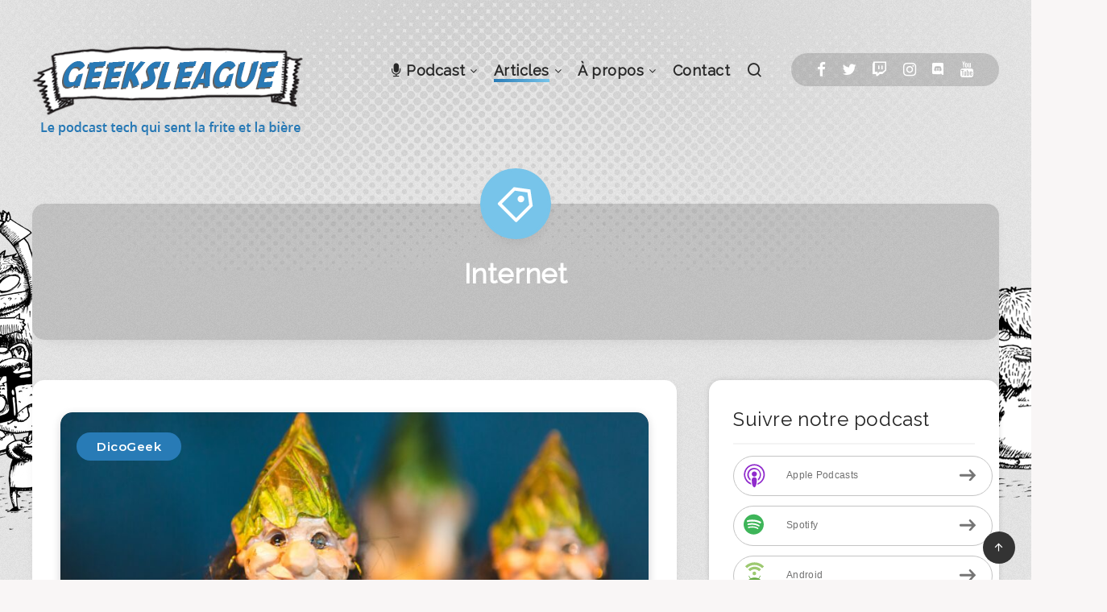

--- FILE ---
content_type: text/css
request_url: https://www.geeksleague.be/wp-content/themes/breek-child/style.css?ver=6.8.3
body_size: 590
content:
/*
Theme Name:   Breek Child
Theme URI:    http://estudiopatagon.com/themes/wordpress/breek
Author: EstudioPatagon
Author URI: https://1.envato.market/ep-portfolio-themes
Description:  Child theme, based on Breek
Template: breek

*/

/* Add your custom code just below */#wrapper{ background: url('assets/images/bg_header.png') no-repeat  ;}#header div.border {      display: none;}#header .share-buttons a:first-child:hover {color:#3b5998;}#header .share-buttons a:nth-child(2):hover {color:#00acee;}#header .share-buttons a:nth-child(3):hover {color:#6441a5;}#header .share-buttons a:nth-child(4):hover {color:#F56040;}#header .share-buttons a:nth-child(5):hover {color:#c4302b;}img.avatar.avatar-150.photo.loaded {    float: left;    margin-right: 20px;}#footer .widgets .title.bordered:after {     background: rgba(0,0,0,0.1)!important;} .page-number {    color: #282828!important;}#footer .info time {color:#282828!important;}.authors-list-item-thumbnail {    margin-bottom: 0px!important;   }.authors-list-cols-dir-horizontal .authors-list-col {      float: none!important;    clear: both;    min-height: 180px;}.content {    margin-top: 40px!important;}body:not(.page-id-1432) .grecaptcha-badge {	display: none;} .discordgl { background-image : url('assets/images/logodiscord.png'); height:16px; background-position: 0 0; display:inline-block;background-repeat:no-repeat; width:16px;} .discordgl:hover {background-position: 0 -17px;}
  @media only screen and (min-width: 1024px) {#bgleft {    background: url('assets/images/bgglleft.png');    width: 140px;    height: 398px;    margin: 260px 0 0 -740px;    position: absolute;    left: 50%;}#bgright {    background: url('assets/images/bgglright.png');    width: 134px;    height: 268px;    margin: 350px 0 0 600px;    position: absolute;    left: 50%;}}

--- FILE ---
content_type: text/css
request_url: https://www.geeksleague.be/wp-content/themes/breek/assets/dist/remixicons.min.css?ver=4.2.0
body_size: 7984
content:
/*! Remix Icon v1.2.0 * https://remixicon.com */@font-face{font-family:"remixicon";font-display:swap;src:url("../fonts/remixicon.woff2") format("woff2"),url("../fonts/remixicon.woff") format("woff"),url("../fonts/remixicon.ttf") format("truetype")}[class*=" remixicon-"],[class^=remixicon-]{font-family:'remixicon'!important;font-size:inherit;font-style:normal;-webkit-font-smoothing:antialiased;-moz-osx-font-smoothing:grayscale}.remixicon-4k-fill:before{content:"\ea01"}.remixicon-4k-line:before{content:"\ea02"}.remixicon-account-box-fill:before{content:"\ea03"}.remixicon-account-box-line:before{content:"\ea04"}.remixicon-account-circle-fill:before{content:"\ea05"}.remixicon-account-circle-line:before{content:"\ea06"}.remixicon-account-pin-box-fill:before{content:"\ea07"}.remixicon-account-pin-box-line:before{content:"\ea08"}.remixicon-account-pin-circle-fill:before{content:"\ea09"}.remixicon-account-pin-circle-line:before{content:"\ea0a"}.remixicon-add-box-fill:before{content:"\ea0b"}.remixicon-add-box-line:before{content:"\ea0c"}.remixicon-add-circle-fill:before{content:"\ea0d"}.remixicon-add-circle-line:before{content:"\ea0e"}.remixicon-add-fill:before{content:"\ea0f"}.remixicon-add-line:before{content:"\ea10"}.remixicon-admin-fill:before{content:"\ea11"}.remixicon-admin-line:before{content:"\ea12"}.remixicon-airplay-fill:before{content:"\ea13"}.remixicon-airplay-line:before{content:"\ea14"}.remixicon-alarm-fill:before{content:"\ea15"}.remixicon-alarm-line:before{content:"\ea16"}.remixicon-alarm-warning-fill:before{content:"\ea17"}.remixicon-alarm-warning-line:before{content:"\ea18"}.remixicon-album-fill:before{content:"\ea19"}.remixicon-album-line:before{content:"\ea1a"}.remixicon-alert-fill:before{content:"\ea1b"}.remixicon-alert-line:before{content:"\ea1c"}.remixicon-align-bottom:before{content:"\ea1d"}.remixicon-align-center:before{content:"\ea1e"}.remixicon-align-justify:before{content:"\ea1f"}.remixicon-align-left:before{content:"\ea20"}.remixicon-align-right:before{content:"\ea21"}.remixicon-align-top:before{content:"\ea22"}.remixicon-align-vertically:before{content:"\ea23"}.remixicon-alipay-fill:before{content:"\ea24"}.remixicon-alipay-line:before{content:"\ea25"}.remixicon-amazon-fill:before{content:"\ea26"}.remixicon-amazon-line:before{content:"\ea27"}.remixicon-anchor-fill:before{content:"\ea28"}.remixicon-anchor-line:before{content:"\ea29"}.remixicon-android-fill:before{content:"\ea2a"}.remixicon-android-line:before{content:"\ea2b"}.remixicon-apple-fill:before{content:"\ea2c"}.remixicon-apple-line:before{content:"\ea2d"}.remixicon-apps-2-fill:before{content:"\ea2e"}.remixicon-apps-2-line:before{content:"\ea2f"}.remixicon-apps-fill:before{content:"\ea30"}.remixicon-apps-line:before{content:"\ea31"}.remixicon-archive-drawer-fill:before{content:"\ea32"}.remixicon-archive-drawer-line:before{content:"\ea33"}.remixicon-archive-fill:before{content:"\ea34"}.remixicon-archive-line:before{content:"\ea35"}.remixicon-arrow-down-circle-fill:before{content:"\ea36"}.remixicon-arrow-down-circle-line:before{content:"\ea37"}.remixicon-arrow-down-fill:before{content:"\ea38"}.remixicon-arrow-down-line:before{content:"\ea39"}.remixicon-arrow-down-s-fill:before{content:"\ea3a"}.remixicon-arrow-down-s-line:before{content:"\ea3b"}.remixicon-arrow-drop-down-fill:before{content:"\ea3c"}.remixicon-arrow-drop-down-line:before{content:"\ea3d"}.remixicon-arrow-drop-left-fill:before{content:"\ea3e"}.remixicon-arrow-drop-left-line:before{content:"\ea3f"}.remixicon-arrow-drop-right-fill:before{content:"\ea40"}.remixicon-arrow-drop-right-line:before{content:"\ea41"}.remixicon-arrow-drop-up-fill:before{content:"\ea42"}.remixicon-arrow-drop-up-line:before{content:"\ea43"}.remixicon-arrow-go-back-fill:before{content:"\ea44"}.remixicon-arrow-go-back-line:before{content:"\ea45"}.remixicon-arrow-go-forward-fill:before{content:"\ea46"}.remixicon-arrow-go-forward-line:before{content:"\ea47"}.remixicon-arrow-left-circle-fill:before{content:"\ea48"}.remixicon-arrow-left-circle-line:before{content:"\ea49"}.remixicon-arrow-left-down-fill:before{content:"\ea4a"}.remixicon-arrow-left-down-line:before{content:"\ea4b"}.remixicon-arrow-left-fill:before{content:"\ea4c"}.remixicon-arrow-left-line:before{content:"\ea4d"}.remixicon-arrow-left-s-fill:before{content:"\ea4e"}.remixicon-arrow-left-s-line:before{content:"\ea4f"}.remixicon-arrow-left-up-fill:before{content:"\ea50"}.remixicon-arrow-left-up-line:before{content:"\ea51"}.remixicon-arrow-right-circle-fill:before{content:"\ea52"}.remixicon-arrow-right-circle-line:before{content:"\ea53"}.remixicon-arrow-right-down-fill:before{content:"\ea54"}.remixicon-arrow-right-down-line:before{content:"\ea55"}.remixicon-arrow-right-fill:before{content:"\ea56"}.remixicon-arrow-right-line:before{content:"\ea57"}.remixicon-arrow-right-s-fill:before{content:"\ea58"}.remixicon-arrow-right-s-line:before{content:"\ea59"}.remixicon-arrow-right-up-fill:before{content:"\ea5a"}.remixicon-arrow-right-up-line:before{content:"\ea5b"}.remixicon-arrow-up-circle-fill:before{content:"\ea5c"}.remixicon-arrow-up-circle-line:before{content:"\ea5d"}.remixicon-arrow-up-fill:before{content:"\ea5e"}.remixicon-arrow-up-line:before{content:"\ea5f"}.remixicon-arrow-up-s-fill:before{content:"\ea60"}.remixicon-arrow-up-s-line:before{content:"\ea61"}.remixicon-artboard-2-fill:before{content:"\ea62"}.remixicon-artboard-2-line:before{content:"\ea63"}.remixicon-artboard-fill:before{content:"\ea64"}.remixicon-artboard-line:before{content:"\ea65"}.remixicon-article-fill:before{content:"\ea66"}.remixicon-article-line:before{content:"\ea67"}.remixicon-at-fill:before{content:"\ea68"}.remixicon-at-line:before{content:"\ea69"}.remixicon-attachment-fill:before{content:"\ea6a"}.remixicon-attachment-line:before{content:"\ea6b"}.remixicon-award-fill:before{content:"\ea6c"}.remixicon-award-line:before{content:"\ea6d"}.remixicon-baidu-fill:before{content:"\ea6e"}.remixicon-baidu-line:before{content:"\ea6f"}.remixicon-ball-pen-fill:before{content:"\ea70"}.remixicon-ball-pen-line:before{content:"\ea71"}.remixicon-bank-card-2-fill:before{content:"\ea72"}.remixicon-bank-card-2-line:before{content:"\ea73"}.remixicon-bank-card-fill:before{content:"\ea74"}.remixicon-bank-card-line:before{content:"\ea75"}.remixicon-bank-fill:before{content:"\ea76"}.remixicon-bank-line:before{content:"\ea77"}.remixicon-bar-chart-2-fill:before{content:"\ea78"}.remixicon-bar-chart-2-line:before{content:"\ea79"}.remixicon-bar-chart-box-fill:before{content:"\ea7a"}.remixicon-bar-chart-box-line:before{content:"\ea7b"}.remixicon-bar-chart-fill:before{content:"\ea7c"}.remixicon-bar-chart-line:before{content:"\ea7d"}.remixicon-barcode-box-fill:before{content:"\ea7e"}.remixicon-barcode-box-line:before{content:"\ea7f"}.remixicon-barcode-fill:before{content:"\ea80"}.remixicon-barcode-line:before{content:"\ea81"}.remixicon-barricade-fill:before{content:"\ea82"}.remixicon-barricade-line:before{content:"\ea83"}.remixicon-base-station-fill:before{content:"\ea84"}.remixicon-base-station-line:before{content:"\ea85"}.remixicon-battery-2-charge-fill:before{content:"\ea86"}.remixicon-battery-2-charge-line:before{content:"\ea87"}.remixicon-battery-2-fill:before{content:"\ea88"}.remixicon-battery-2-line:before{content:"\ea89"}.remixicon-battery-charge-fill:before{content:"\ea8a"}.remixicon-battery-charge-line:before{content:"\ea8b"}.remixicon-battery-fill:before{content:"\ea8c"}.remixicon-battery-line:before{content:"\ea8d"}.remixicon-battery-low-fill:before{content:"\ea8e"}.remixicon-battery-low-line:before{content:"\ea8f"}.remixicon-behance-fill:before{content:"\ea90"}.remixicon-behance-line:before{content:"\ea91"}.remixicon-bike-fill:before{content:"\ea92"}.remixicon-bike-line:before{content:"\ea93"}.remixicon-bill-fill:before{content:"\ea94"}.remixicon-bill-line:before{content:"\ea95"}.remixicon-bit-coin-fill:before{content:"\ea96"}.remixicon-bit-coin-line:before{content:"\ea97"}.remixicon-bluetooth-connect-fill:before{content:"\ea98"}.remixicon-bluetooth-connect-line:before{content:"\ea99"}.remixicon-bluetooth-fill:before{content:"\ea9a"}.remixicon-bluetooth-line:before{content:"\ea9b"}.remixicon-blur-off-fill:before{content:"\ea9c"}.remixicon-blur-off-line:before{content:"\ea9d"}.remixicon-bold:before{content:"\ea9e"}.remixicon-book-2-fill:before{content:"\ea9f"}.remixicon-book-2-line:before{content:"\eaa0"}.remixicon-book-3-fill:before{content:"\eaa1"}.remixicon-book-3-line:before{content:"\eaa2"}.remixicon-book-fill:before{content:"\eaa3"}.remixicon-book-line:before{content:"\eaa4"}.remixicon-book-mark-fill:before{content:"\eaa5"}.remixicon-book-mark-line:before{content:"\eaa6"}.remixicon-book-open-fill:before{content:"\eaa7"}.remixicon-book-open-line:before{content:"\eaa8"}.remixicon-book-read-fill:before{content:"\eaa9"}.remixicon-book-read-line:before{content:"\eaaa"}.remixicon-bookmark-2-fill:before{content:"\eaab"}.remixicon-bookmark-2-line:before{content:"\eaac"}.remixicon-bookmark-3-fill:before{content:"\eaad"}.remixicon-bookmark-3-line:before{content:"\eaae"}.remixicon-bookmark-fill:before{content:"\eaaf"}.remixicon-bookmark-line:before{content:"\eab0"}.remixicon-braces-fill:before{content:"\eab1"}.remixicon-braces-line:before{content:"\eab2"}.remixicon-brackets-fill:before{content:"\eab3"}.remixicon-brackets-line:before{content:"\eab4"}.remixicon-briefcase-2-fill:before{content:"\eab5"}.remixicon-briefcase-2-line:before{content:"\eab6"}.remixicon-briefcase-3-fill:before{content:"\eab7"}.remixicon-briefcase-3-line:before{content:"\eab8"}.remixicon-briefcase-4-fill:before{content:"\eab9"}.remixicon-briefcase-4-line:before{content:"\eaba"}.remixicon-briefcase-5-fill:before{content:"\eabb"}.remixicon-briefcase-5-line:before{content:"\eabc"}.remixicon-briefcase-fill:before{content:"\eabd"}.remixicon-briefcase-line:before{content:"\eabe"}.remixicon-broadcast-fill:before{content:"\eabf"}.remixicon-broadcast-line:before{content:"\eac0"}.remixicon-brush-2-fill:before{content:"\eac1"}.remixicon-brush-2-line:before{content:"\eac2"}.remixicon-brush-3-fill:before{content:"\eac3"}.remixicon-brush-3-line:before{content:"\eac4"}.remixicon-brush-4-fill:before{content:"\eac5"}.remixicon-brush-4-line:before{content:"\eac6"}.remixicon-brush-fill:before{content:"\eac7"}.remixicon-brush-line:before{content:"\eac8"}.remixicon-bug-2-fill:before{content:"\eac9"}.remixicon-bug-2-line:before{content:"\eaca"}.remixicon-bug-fill:before{content:"\eacb"}.remixicon-bug-line:before{content:"\eacc"}.remixicon-building-2-fill:before{content:"\eacd"}.remixicon-building-2-line:before{content:"\eace"}.remixicon-building-3-fill:before{content:"\eacf"}.remixicon-building-3-line:before{content:"\ead0"}.remixicon-building-4-fill:before{content:"\ead1"}.remixicon-building-4-line:before{content:"\ead2"}.remixicon-building-fill:before{content:"\ead3"}.remixicon-building-line:before{content:"\ead4"}.remixicon-bus-2-fill:before{content:"\ead5"}.remixicon-bus-2-line:before{content:"\ead6"}.remixicon-bus-fill:before{content:"\ead7"}.remixicon-bus-line:before{content:"\ead8"}.remixicon-calculator-fill:before{content:"\ead9"}.remixicon-calculator-line:before{content:"\eada"}.remixicon-calendar-2-fill:before{content:"\eadb"}.remixicon-calendar-2-line:before{content:"\eadc"}.remixicon-calendar-event-fill:before{content:"\eadd"}.remixicon-calendar-event-line:before{content:"\eade"}.remixicon-calendar-fill:before{content:"\eadf"}.remixicon-calendar-line:before{content:"\eae0"}.remixicon-calendar-todo-fill:before{content:"\eae1"}.remixicon-calendar-todo-line:before{content:"\eae2"}.remixicon-camera-2-fill:before{content:"\eae3"}.remixicon-camera-2-line:before{content:"\eae4"}.remixicon-camera-3-fill:before{content:"\eae5"}.remixicon-camera-3-line:before{content:"\eae6"}.remixicon-camera-fill:before{content:"\eae7"}.remixicon-camera-lens-fill:before{content:"\eae8"}.remixicon-camera-lens-line:before{content:"\eae9"}.remixicon-camera-line:before{content:"\eaea"}.remixicon-camera-off-fill:before{content:"\eaeb"}.remixicon-camera-off-line:before{content:"\eaec"}.remixicon-camera-switch-fill:before{content:"\eaed"}.remixicon-camera-switch-line:before{content:"\eaee"}.remixicon-car-fill:before{content:"\eaef"}.remixicon-car-line:before{content:"\eaf0"}.remixicon-car-washing-fill:before{content:"\eaf1"}.remixicon-car-washing-line:before{content:"\eaf2"}.remixicon-cast-fill:before{content:"\eaf3"}.remixicon-cast-line:before{content:"\eaf4"}.remixicon-cellphone-fill:before{content:"\eaf5"}.remixicon-cellphone-line:before{content:"\eaf6"}.remixicon-charging-pile-2-fill:before{content:"\eaf7"}.remixicon-charging-pile-2-line:before{content:"\eaf8"}.remixicon-charging-pile-fill:before{content:"\eaf9"}.remixicon-charging-pile-line:before{content:"\eafa"}.remixicon-chat-1-fill:before{content:"\eafb"}.remixicon-chat-1-line:before{content:"\eafc"}.remixicon-chat-2-fill:before{content:"\eafd"}.remixicon-chat-2-line:before{content:"\eafe"}.remixicon-chat-3-fill:before{content:"\eaff"}.remixicon-chat-3-line:before{content:"\eb00"}.remixicon-chat-4-fill:before{content:"\eb01"}.remixicon-chat-4-line:before{content:"\eb02"}.remixicon-chat-check-fill:before{content:"\eb03"}.remixicon-chat-check-line:before{content:"\eb04"}.remixicon-chat-delete-fill:before{content:"\eb05"}.remixicon-chat-delete-line:before{content:"\eb06"}.remixicon-chat-download-fill:before{content:"\eb07"}.remixicon-chat-download-line:before{content:"\eb08"}.remixicon-chat-forward-fill:before{content:"\eb09"}.remixicon-chat-forward-line:before{content:"\eb0a"}.remixicon-chat-new-fill:before{content:"\eb0b"}.remixicon-chat-new-line:before{content:"\eb0c"}.remixicon-chat-settings-fill:before{content:"\eb0d"}.remixicon-chat-settings-line:before{content:"\eb0e"}.remixicon-chat-smile-2-fill:before{content:"\eb0f"}.remixicon-chat-smile-2-line:before{content:"\eb10"}.remixicon-chat-smile-3-fill:before{content:"\eb11"}.remixicon-chat-smile-3-line:before{content:"\eb12"}.remixicon-chat-smile-fill:before{content:"\eb13"}.remixicon-chat-smile-line:before{content:"\eb14"}.remixicon-chat-upload-fill:before{content:"\eb15"}.remixicon-chat-upload-line:before{content:"\eb16"}.remixicon-check-double-fill:before{content:"\eb17"}.remixicon-check-double-line:before{content:"\eb18"}.remixicon-check-fill:before{content:"\eb19"}.remixicon-check-line:before{content:"\eb1a"}.remixicon-checkbox-blank-circle-fill:before{content:"\eb1b"}.remixicon-checkbox-blank-circle-line:before{content:"\eb1c"}.remixicon-checkbox-blank-fill:before{content:"\eb1d"}.remixicon-checkbox-blank-line:before{content:"\eb1e"}.remixicon-checkbox-circle-fill:before{content:"\eb1f"}.remixicon-checkbox-circle-line:before{content:"\eb20"}.remixicon-checkbox-fill:before{content:"\eb21"}.remixicon-checkbox-indeterminate-fill:before{content:"\eb22"}.remixicon-checkbox-indeterminate-line:before{content:"\eb23"}.remixicon-checkbox-line:before{content:"\eb24"}.remixicon-china-railway-fill:before{content:"\eb25"}.remixicon-china-railway-line:before{content:"\eb26"}.remixicon-chrome-fill:before{content:"\eb27"}.remixicon-chrome-line:before{content:"\eb28"}.remixicon-clapperboard-fill:before{content:"\eb29"}.remixicon-clapperboard-line:before{content:"\eb2a"}.remixicon-clipboard-fill:before{content:"\eb2b"}.remixicon-clipboard-line:before{content:"\eb2c"}.remixicon-close-circle-fill:before{content:"\eb2d"}.remixicon-close-circle-line:before{content:"\eb2e"}.remixicon-close-fill:before{content:"\eb2f"}.remixicon-close-line:before{content:"\eb30"}.remixicon-cloud-fill:before{content:"\eb31"}.remixicon-cloud-line:before{content:"\eb32"}.remixicon-code-box-fill:before{content:"\eb33"}.remixicon-code-box-line:before{content:"\eb34"}.remixicon-code-fill:before{content:"\eb35"}.remixicon-code-line:before{content:"\eb36"}.remixicon-code-s-fill:before{content:"\eb37"}.remixicon-code-s-line:before{content:"\eb38"}.remixicon-code-s-slash-fill:before{content:"\eb39"}.remixicon-code-s-slash-line:before{content:"\eb3a"}.remixicon-code-view:before{content:"\eb3b"}.remixicon-codepen-fill:before{content:"\eb3c"}.remixicon-codepen-line:before{content:"\eb3d"}.remixicon-command-fill:before{content:"\eb3e"}.remixicon-command-line:before{content:"\eb3f"}.remixicon-community-fill:before{content:"\eb40"}.remixicon-community-line:before{content:"\eb41"}.remixicon-compass-2-fill:before{content:"\eb42"}.remixicon-compass-2-line:before{content:"\eb43"}.remixicon-compass-3-fill:before{content:"\eb44"}.remixicon-compass-3-line:before{content:"\eb45"}.remixicon-compass-4-fill:before{content:"\eb46"}.remixicon-compass-4-line:before{content:"\eb47"}.remixicon-compass-discover-fill:before{content:"\eb48"}.remixicon-compass-discover-line:before{content:"\eb49"}.remixicon-compass-fill:before{content:"\eb4a"}.remixicon-compass-line:before{content:"\eb4b"}.remixicon-compasses-2-fill:before{content:"\eb4c"}.remixicon-compasses-2-line:before{content:"\eb4d"}.remixicon-compasses-fill:before{content:"\eb4e"}.remixicon-compasses-line:before{content:"\eb4f"}.remixicon-computer-fill:before{content:"\eb50"}.remixicon-computer-line:before{content:"\eb51"}.remixicon-contacts-book-2-fill:before{content:"\eb52"}.remixicon-contacts-book-2-line:before{content:"\eb53"}.remixicon-contacts-book-fill:before{content:"\eb54"}.remixicon-contacts-book-line:before{content:"\eb55"}.remixicon-contacts-fill:before{content:"\eb56"}.remixicon-contacts-line:before{content:"\eb57"}.remixicon-contrast-2-fill:before{content:"\eb58"}.remixicon-contrast-2-line:before{content:"\eb59"}.remixicon-contrast-drop-2-fill:before{content:"\eb5a"}.remixicon-contrast-drop-2-line:before{content:"\eb5b"}.remixicon-contrast-drop-fill:before{content:"\eb5c"}.remixicon-contrast-drop-line:before{content:"\eb5d"}.remixicon-contrast-fill:before{content:"\eb5e"}.remixicon-contrast-line:before{content:"\eb5f"}.remixicon-copper-coin-fill:before{content:"\eb60"}.remixicon-copper-coin-line:before{content:"\eb61"}.remixicon-copper-diamond-fill:before{content:"\eb62"}.remixicon-copper-diamond-line:before{content:"\eb63"}.remixicon-coupon-2-fill:before{content:"\eb64"}.remixicon-coupon-2-line:before{content:"\eb65"}.remixicon-coupon-3-fill:before{content:"\eb66"}.remixicon-coupon-3-line:before{content:"\eb67"}.remixicon-coupon-4-fill:before{content:"\eb68"}.remixicon-coupon-4-line:before{content:"\eb69"}.remixicon-coupon-5-fill:before{content:"\eb6a"}.remixicon-coupon-5-line:before{content:"\eb6b"}.remixicon-coupon-fill:before{content:"\eb6c"}.remixicon-coupon-line:before{content:"\eb6d"}.remixicon-cpu-fill:before{content:"\eb6e"}.remixicon-cpu-line:before{content:"\eb6f"}.remixicon-crop-2-fill:before{content:"\eb70"}.remixicon-crop-2-line:before{content:"\eb71"}.remixicon-crop-fill:before{content:"\eb72"}.remixicon-crop-line:before{content:"\eb73"}.remixicon-cup-fill:before{content:"\eb74"}.remixicon-cup-line:before{content:"\eb75"}.remixicon-currency-fill:before{content:"\eb76"}.remixicon-currency-line:before{content:"\eb77"}.remixicon-cursor-fill:before{content:"\eb78"}.remixicon-cursor-line:before{content:"\eb79"}.remixicon-customer-service-2-fill:before{content:"\eb7a"}.remixicon-customer-service-2-line:before{content:"\eb7b"}.remixicon-customer-service-fill:before{content:"\eb7c"}.remixicon-customer-service-line:before{content:"\eb7d"}.remixicon-dashboard-fill:before{content:"\eb7e"}.remixicon-dashboard-line:before{content:"\eb7f"}.remixicon-database-fill:before{content:"\eb80"}.remixicon-database-line:before{content:"\eb81"}.remixicon-delete-back-2-fill:before{content:"\eb82"}.remixicon-delete-back-2-line:before{content:"\eb83"}.remixicon-delete-back-fill:before{content:"\eb84"}.remixicon-delete-back-line:before{content:"\eb85"}.remixicon-delete-bin-2-fill:before{content:"\eb86"}.remixicon-delete-bin-2-line:before{content:"\eb87"}.remixicon-delete-bin-3-fill:before{content:"\eb88"}.remixicon-delete-bin-3-line:before{content:"\eb89"}.remixicon-delete-bin-4-fill:before{content:"\eb8a"}.remixicon-delete-bin-4-line:before{content:"\eb8b"}.remixicon-delete-bin-5-fill:before{content:"\eb8c"}.remixicon-delete-bin-5-line:before{content:"\eb8d"}.remixicon-delete-bin-6-fill:before{content:"\eb8e"}.remixicon-delete-bin-6-line:before{content:"\eb8f"}.remixicon-delete-bin-7-fill:before{content:"\eb90"}.remixicon-delete-bin-7-line:before{content:"\eb91"}.remixicon-delete-bin-fill:before{content:"\eb92"}.remixicon-delete-bin-line:before{content:"\eb93"}.remixicon-device-fill:before{content:"\eb94"}.remixicon-device-line:before{content:"\eb95"}.remixicon-dingding-fill:before{content:"\eb96"}.remixicon-dingding-line:before{content:"\eb97"}.remixicon-direction-fill:before{content:"\eb98"}.remixicon-direction-line:before{content:"\eb99"}.remixicon-disc-fill:before{content:"\eb9a"}.remixicon-disc-line:before{content:"\eb9b"}.remixicon-discord-fill:before{content:"\eb9c"}.remixicon-discord-line:before{content:"\eb9d"}.remixicon-discuss-fill:before{content:"\eb9e"}.remixicon-discuss-line:before{content:"\eb9f"}.remixicon-divide-fill:before{content:"\eba0"}.remixicon-divide-line:before{content:"\eba1"}.remixicon-door-lock-box-fill:before{content:"\eba2"}.remixicon-door-lock-box-line:before{content:"\eba3"}.remixicon-door-lock-fill:before{content:"\eba4"}.remixicon-door-lock-line:before{content:"\eba5"}.remixicon-double-quotes-l:before{content:"\eba6"}.remixicon-double-quotes-r:before{content:"\eba7"}.remixicon-download-2-fill:before{content:"\eba8"}.remixicon-download-2-line:before{content:"\eba9"}.remixicon-download-cloud-fill:before{content:"\ebaa"}.remixicon-download-cloud-line:before{content:"\ebab"}.remixicon-download-fill:before{content:"\ebac"}.remixicon-download-line:before{content:"\ebad"}.remixicon-drag-move-2-fill:before{content:"\ebae"}.remixicon-drag-move-2-line:before{content:"\ebaf"}.remixicon-drag-move-fill:before{content:"\ebb0"}.remixicon-drag-move-line:before{content:"\ebb1"}.remixicon-dribbble-fill:before{content:"\ebb2"}.remixicon-dribbble-line:before{content:"\ebb3"}.remixicon-drive-fill:before{content:"\ebb4"}.remixicon-drive-line:before{content:"\ebb5"}.remixicon-drop-fill:before{content:"\ebb6"}.remixicon-drop-line:before{content:"\ebb7"}.remixicon-dropbox-fill:before{content:"\ebb8"}.remixicon-dropbox-line:before{content:"\ebb9"}.remixicon-dvd-fill:before{content:"\ebba"}.remixicon-dvd-line:before{content:"\ebbb"}.remixicon-e-bike-2-fill:before{content:"\ebbc"}.remixicon-e-bike-2-line:before{content:"\ebbd"}.remixicon-e-bike-fill:before{content:"\ebbe"}.remixicon-e-bike-line:before{content:"\ebbf"}.remixicon-earth-fill:before{content:"\ebc0"}.remixicon-earth-line:before{content:"\ebc1"}.remixicon-edge-fill:before{content:"\ebc2"}.remixicon-edge-line:before{content:"\ebc3"}.remixicon-edit-2-fill:before{content:"\ebc4"}.remixicon-edit-2-line:before{content:"\ebc5"}.remixicon-edit-box-fill:before{content:"\ebc6"}.remixicon-edit-box-line:before{content:"\ebc7"}.remixicon-edit-circle-fill:before{content:"\ebc8"}.remixicon-edit-circle-line:before{content:"\ebc9"}.remixicon-edit-fill:before{content:"\ebca"}.remixicon-edit-line:before{content:"\ebcb"}.remixicon-eject-fill:before{content:"\ebcc"}.remixicon-eject-line:before{content:"\ebcd"}.remixicon-emotion-2-fill:before{content:"\ebce"}.remixicon-emotion-2-line:before{content:"\ebcf"}.remixicon-emotion-fill:before{content:"\ebd0"}.remixicon-emotion-happy-fill:before{content:"\ebd1"}.remixicon-emotion-happy-line:before{content:"\ebd2"}.remixicon-emotion-line:before{content:"\ebd3"}.remixicon-emotion-normal-fill:before{content:"\ebd4"}.remixicon-emotion-normal-line:before{content:"\ebd5"}.remixicon-emotion-unhappy-fill:before{content:"\ebd6"}.remixicon-emotion-unhappy-line:before{content:"\ebd7"}.remixicon-equalizer-fill:before{content:"\ebd8"}.remixicon-equalizer-line:before{content:"\ebd9"}.remixicon-eraser-fill:before{content:"\ebda"}.remixicon-eraser-line:before{content:"\ebdb"}.remixicon-error-warning-fill:before{content:"\ebdc"}.remixicon-error-warning-line:before{content:"\ebdd"}.remixicon-evernote-fill:before{content:"\ebde"}.remixicon-evernote-line:before{content:"\ebdf"}.remixicon-exchange-box-fill:before{content:"\ebe0"}.remixicon-exchange-box-line:before{content:"\ebe1"}.remixicon-exchange-cny-fill:before{content:"\ebe2"}.remixicon-exchange-cny-line:before{content:"\ebe3"}.remixicon-exchange-dollar-fill:before{content:"\ebe4"}.remixicon-exchange-dollar-line:before{content:"\ebe5"}.remixicon-exchange-fill:before{content:"\ebe6"}.remixicon-exchange-funds-fill:before{content:"\ebe7"}.remixicon-exchange-funds-line:before{content:"\ebe8"}.remixicon-exchange-line:before{content:"\ebe9"}.remixicon-eye-close-fill:before{content:"\ebea"}.remixicon-eye-close-line:before{content:"\ebeb"}.remixicon-eye-fill:before{content:"\ebec"}.remixicon-eye-line:before{content:"\ebed"}.remixicon-eye-off-fill:before{content:"\ebee"}.remixicon-eye-off-line:before{content:"\ebef"}.remixicon-facebook-box-fill:before{content:"\ebf0"}.remixicon-facebook-box-line:before{content:"\ebf1"}.remixicon-facebook-fill:before{content:"\ebf2"}.remixicon-facebook-line:before{content:"\ebf3"}.remixicon-feedback-fill:before{content:"\ebf4"}.remixicon-feedback-line:before{content:"\ebf5"}.remixicon-file-2-fill:before{content:"\ebf6"}.remixicon-file-2-line:before{content:"\ebf7"}.remixicon-file-3-fill:before{content:"\ebf8"}.remixicon-file-3-line:before{content:"\ebf9"}.remixicon-file-4-fill:before{content:"\ebfa"}.remixicon-file-4-line:before{content:"\ebfb"}.remixicon-file-add-fill:before{content:"\ebfc"}.remixicon-file-add-line:before{content:"\ebfd"}.remixicon-file-chart-2-fill:before{content:"\ebfe"}.remixicon-file-chart-2-line:before{content:"\ebff"}.remixicon-file-chart-fill:before{content:"\ec00"}.remixicon-file-chart-line:before{content:"\ec01"}.remixicon-file-code-fill:before{content:"\ec02"}.remixicon-file-code-line:before{content:"\ec03"}.remixicon-file-copy-2-fill:before{content:"\ec04"}.remixicon-file-copy-2-line:before{content:"\ec05"}.remixicon-file-copy-fill:before{content:"\ec06"}.remixicon-file-copy-line:before{content:"\ec07"}.remixicon-file-damage-fill:before{content:"\ec08"}.remixicon-file-damage-line:before{content:"\ec09"}.remixicon-file-download-fill:before{content:"\ec0a"}.remixicon-file-download-line:before{content:"\ec0b"}.remixicon-file-edit-fill:before{content:"\ec0c"}.remixicon-file-edit-line:before{content:"\ec0d"}.remixicon-file-excel-2-fill:before{content:"\ec0e"}.remixicon-file-excel-2-line:before{content:"\ec0f"}.remixicon-file-excel-fill:before{content:"\ec10"}.remixicon-file-excel-line:before{content:"\ec11"}.remixicon-file-fill:before{content:"\ec12"}.remixicon-file-forbid-fill:before{content:"\ec13"}.remixicon-file-forbid-line:before{content:"\ec14"}.remixicon-file-info-fill:before{content:"\ec15"}.remixicon-file-info-line:before{content:"\ec16"}.remixicon-file-line:before{content:"\ec17"}.remixicon-file-list-2-fill:before{content:"\ec18"}.remixicon-file-list-2-line:before{content:"\ec19"}.remixicon-file-list-3-fill:before{content:"\ec1a"}.remixicon-file-list-3-line:before{content:"\ec1b"}.remixicon-file-list-fill:before{content:"\ec1c"}.remixicon-file-list-line:before{content:"\ec1d"}.remixicon-file-lock-fill:before{content:"\ec1e"}.remixicon-file-lock-line:before{content:"\ec1f"}.remixicon-file-mark-fill:before{content:"\ec20"}.remixicon-file-mark-line:before{content:"\ec21"}.remixicon-file-music-fill:before{content:"\ec22"}.remixicon-file-music-line:before{content:"\ec23"}.remixicon-file-paper-fill:before{content:"\ec24"}.remixicon-file-paper-line:before{content:"\ec25"}.remixicon-file-pdf-fill:before{content:"\ec26"}.remixicon-file-pdf-line:before{content:"\ec27"}.remixicon-file-ppt-2-fill:before{content:"\ec28"}.remixicon-file-ppt-2-line:before{content:"\ec29"}.remixicon-file-ppt-fill:before{content:"\ec2a"}.remixicon-file-ppt-line:before{content:"\ec2b"}.remixicon-file-reduce-fill:before{content:"\ec2c"}.remixicon-file-reduce-line:before{content:"\ec2d"}.remixicon-file-search-fill:before{content:"\ec2e"}.remixicon-file-search-line:before{content:"\ec2f"}.remixicon-file-settings-fill:before{content:"\ec30"}.remixicon-file-settings-line:before{content:"\ec31"}.remixicon-file-shield-2-fill:before{content:"\ec32"}.remixicon-file-shield-2-line:before{content:"\ec33"}.remixicon-file-shield-fill:before{content:"\ec34"}.remixicon-file-shield-line:before{content:"\ec35"}.remixicon-file-shred-fill:before{content:"\ec36"}.remixicon-file-shred-line:before{content:"\ec37"}.remixicon-file-text-fill:before{content:"\ec38"}.remixicon-file-text-line:before{content:"\ec39"}.remixicon-file-transfer-fill:before{content:"\ec3a"}.remixicon-file-transfer-line:before{content:"\ec3b"}.remixicon-file-unknow-fill:before{content:"\ec3c"}.remixicon-file-unknow-line:before{content:"\ec3d"}.remixicon-file-upload-fill:before{content:"\ec3e"}.remixicon-file-upload-line:before{content:"\ec3f"}.remixicon-file-user-fill:before{content:"\ec40"}.remixicon-file-user-line:before{content:"\ec41"}.remixicon-file-warning-fill:before{content:"\ec42"}.remixicon-file-warning-line:before{content:"\ec43"}.remixicon-file-word-2-fill:before{content:"\ec44"}.remixicon-file-word-2-line:before{content:"\ec45"}.remixicon-file-word-fill:before{content:"\ec46"}.remixicon-file-word-line:before{content:"\ec47"}.remixicon-file-zip-fill:before{content:"\ec48"}.remixicon-file-zip-line:before{content:"\ec49"}.remixicon-film-fill:before{content:"\ec4a"}.remixicon-film-line:before{content:"\ec4b"}.remixicon-filter-2-fill:before{content:"\ec4c"}.remixicon-filter-2-line:before{content:"\ec4d"}.remixicon-filter-3-fill:before{content:"\ec4e"}.remixicon-filter-3-line:before{content:"\ec4f"}.remixicon-filter-fill:before{content:"\ec50"}.remixicon-filter-line:before{content:"\ec51"}.remixicon-find-replace-fill:before{content:"\ec52"}.remixicon-find-replace-line:before{content:"\ec53"}.remixicon-fire-fill:before{content:"\ec54"}.remixicon-fire-line:before{content:"\ec55"}.remixicon-firefox-fill:before{content:"\ec56"}.remixicon-firefox-line:before{content:"\ec57"}.remixicon-flag-2-fill:before{content:"\ec58"}.remixicon-flag-2-line:before{content:"\ec59"}.remixicon-flag-fill:before{content:"\ec5a"}.remixicon-flag-line:before{content:"\ec5b"}.remixicon-flight-land-fill:before{content:"\ec5c"}.remixicon-flight-land-line:before{content:"\ec5d"}.remixicon-flight-takeoff-fill:before{content:"\ec5e"}.remixicon-flight-takeoff-line:before{content:"\ec5f"}.remixicon-focus-2-fill:before{content:"\ec60"}.remixicon-focus-2-line:before{content:"\ec61"}.remixicon-focus-fill:before{content:"\ec62"}.remixicon-focus-line:before{content:"\ec63"}.remixicon-folder-2-fill:before{content:"\ec64"}.remixicon-folder-2-line:before{content:"\ec65"}.remixicon-folder-3-fill:before{content:"\ec66"}.remixicon-folder-3-line:before{content:"\ec67"}.remixicon-folder-4-fill:before{content:"\ec68"}.remixicon-folder-4-line:before{content:"\ec69"}.remixicon-folder-5-fill:before{content:"\ec6a"}.remixicon-folder-5-line:before{content:"\ec6b"}.remixicon-folder-add-fill:before{content:"\ec6c"}.remixicon-folder-add-line:before{content:"\ec6d"}.remixicon-folder-chart-2-fill:before{content:"\ec6e"}.remixicon-folder-chart-2-line:before{content:"\ec6f"}.remixicon-folder-chart-fill:before{content:"\ec70"}.remixicon-folder-chart-line:before{content:"\ec71"}.remixicon-folder-download-fill:before{content:"\ec72"}.remixicon-folder-download-line:before{content:"\ec73"}.remixicon-folder-fill:before{content:"\ec74"}.remixicon-folder-forbid-fill:before{content:"\ec75"}.remixicon-folder-forbid-line:before{content:"\ec76"}.remixicon-folder-info-fill:before{content:"\ec77"}.remixicon-folder-info-line:before{content:"\ec78"}.remixicon-folder-line:before{content:"\ec79"}.remixicon-folder-lock-fill:before{content:"\ec7a"}.remixicon-folder-lock-line:before{content:"\ec7b"}.remixicon-folder-music-fill:before{content:"\ec7c"}.remixicon-folder-music-line:before{content:"\ec7d"}.remixicon-folder-reduce-fill:before{content:"\ec7e"}.remixicon-folder-reduce-line:before{content:"\ec7f"}.remixicon-folder-settings-fill:before{content:"\ec80"}.remixicon-folder-settings-line:before{content:"\ec81"}.remixicon-folder-shield-2-fill:before{content:"\ec82"}.remixicon-folder-shield-2-line:before{content:"\ec83"}.remixicon-folder-shield-fill:before{content:"\ec84"}.remixicon-folder-shield-line:before{content:"\ec85"}.remixicon-folder-transfer-fill:before{content:"\ec86"}.remixicon-folder-transfer-line:before{content:"\ec87"}.remixicon-folder-unknow-fill:before{content:"\ec88"}.remixicon-folder-unknow-line:before{content:"\ec89"}.remixicon-folder-upload-fill:before{content:"\ec8a"}.remixicon-folder-upload-line:before{content:"\ec8b"}.remixicon-folder-user-fill:before{content:"\ec8c"}.remixicon-folder-user-line:before{content:"\ec8d"}.remixicon-folder-warning-fill:before{content:"\ec8e"}.remixicon-folder-warning-line:before{content:"\ec8f"}.remixicon-font-color:before{content:"\ec90"}.remixicon-font-size-2:before{content:"\ec91"}.remixicon-font-size:before{content:"\ec92"}.remixicon-footprint-fill:before{content:"\ec93"}.remixicon-footprint-line:before{content:"\ec94"}.remixicon-forbid-2-fill:before{content:"\ec95"}.remixicon-forbid-2-line:before{content:"\ec96"}.remixicon-forbid-fill:before{content:"\ec97"}.remixicon-forbid-line:before{content:"\ec98"}.remixicon-fullscreen-exit-fill:before{content:"\ec99"}.remixicon-fullscreen-exit-line:before{content:"\ec9a"}.remixicon-fullscreen-fill:before{content:"\ec9b"}.remixicon-fullscreen-line:before{content:"\ec9c"}.remixicon-function-fill:before{content:"\ec9d"}.remixicon-function-line:before{content:"\ec9e"}.remixicon-funds-box-fill:before{content:"\ec9f"}.remixicon-funds-box-line:before{content:"\eca0"}.remixicon-funds-fill:before{content:"\eca1"}.remixicon-funds-line:before{content:"\eca2"}.remixicon-gallery-fill:before{content:"\eca3"}.remixicon-gallery-line:before{content:"\eca4"}.remixicon-gas-station-fill:before{content:"\eca5"}.remixicon-gas-station-line:before{content:"\eca6"}.remixicon-github-fill:before{content:"\eca7"}.remixicon-github-line:before{content:"\eca8"}.remixicon-gitlab-fill:before{content:"\eca9"}.remixicon-gitlab-line:before{content:"\ecaa"}.remixicon-global-fill:before{content:"\ecab"}.remixicon-global-line:before{content:"\ecac"}.remixicon-globe-fill:before{content:"\ecad"}.remixicon-globe-line:before{content:"\ecae"}.remixicon-goblet-fill:before{content:"\ecaf"}.remixicon-goblet-line:before{content:"\ecb0"}.remixicon-google-fill:before{content:"\ecb1"}.remixicon-google-line:before{content:"\ecb2"}.remixicon-government-fill:before{content:"\ecb3"}.remixicon-government-line:before{content:"\ecb4"}.remixicon-gps-fill:before{content:"\ecb5"}.remixicon-gps-line:before{content:"\ecb6"}.remixicon-gradienter-fill:before{content:"\ecb7"}.remixicon-gradienter-line:before{content:"\ecb8"}.remixicon-grid-fill:before{content:"\ecb9"}.remixicon-grid-line:before{content:"\ecba"}.remixicon-group-2-fill:before{content:"\ecbb"}.remixicon-group-2-line:before{content:"\ecbc"}.remixicon-group-fill:before{content:"\ecbd"}.remixicon-group-line:before{content:"\ecbe"}.remixicon-guide-fill:before{content:"\ecbf"}.remixicon-guide-line:before{content:"\ecc0"}.remixicon-hard-drive-2-fill:before{content:"\ecc1"}.remixicon-hard-drive-2-line:before{content:"\ecc2"}.remixicon-hard-drive-fill:before{content:"\ecc3"}.remixicon-hard-drive-line:before{content:"\ecc4"}.remixicon-hd-fill:before{content:"\ecc5"}.remixicon-hd-line:before{content:"\ecc6"}.remixicon-headphone-fill:before{content:"\ecc7"}.remixicon-headphone-line:before{content:"\ecc8"}.remixicon-heart-2-fill:before{content:"\ecc9"}.remixicon-heart-2-line:before{content:"\ecca"}.remixicon-heart-fill:before{content:"\eccb"}.remixicon-heart-line:before{content:"\eccc"}.remixicon-home-2-fill:before{content:"\eccd"}.remixicon-home-2-line:before{content:"\ecce"}.remixicon-home-3-fill:before{content:"\eccf"}.remixicon-home-3-line:before{content:"\ecd0"}.remixicon-home-4-fill:before{content:"\ecd1"}.remixicon-home-4-line:before{content:"\ecd2"}.remixicon-home-5-fill:before{content:"\ecd3"}.remixicon-home-5-line:before{content:"\ecd4"}.remixicon-home-6-fill:before{content:"\ecd5"}.remixicon-home-6-line:before{content:"\ecd6"}.remixicon-home-7-fill:before{content:"\ecd7"}.remixicon-home-7-line:before{content:"\ecd8"}.remixicon-home-8-fill:before{content:"\ecd9"}.remixicon-home-8-line:before{content:"\ecda"}.remixicon-home-fill:before{content:"\ecdb"}.remixicon-home-gear-fill:before{content:"\ecdc"}.remixicon-home-gear-line:before{content:"\ecdd"}.remixicon-home-line:before{content:"\ecde"}.remixicon-home-smile-2-fill:before{content:"\ecdf"}.remixicon-home-smile-2-line:before{content:"\ece0"}.remixicon-home-smile-fill:before{content:"\ece1"}.remixicon-home-smile-line:before{content:"\ece2"}.remixicon-home-wifi-fill:before{content:"\ece3"}.remixicon-home-wifi-line:before{content:"\ece4"}.remixicon-honour-fill:before{content:"\ece5"}.remixicon-honour-line:before{content:"\ece6"}.remixicon-hotel-bed-fill:before{content:"\ece7"}.remixicon-hotel-bed-line:before{content:"\ece8"}.remixicon-hotel-fill:before{content:"\ece9"}.remixicon-hotel-line:before{content:"\ecea"}.remixicon-hq-fill:before{content:"\eceb"}.remixicon-hq-line:before{content:"\ecec"}.remixicon-ie-fill:before{content:"\eced"}.remixicon-ie-line:before{content:"\ecee"}.remixicon-image-2-fill:before{content:"\ecef"}.remixicon-image-2-line:before{content:"\ecf0"}.remixicon-image-fill:before{content:"\ecf1"}.remixicon-image-line:before{content:"\ecf2"}.remixicon-inbox-archive-fill:before{content:"\ecf3"}.remixicon-inbox-archive-line:before{content:"\ecf4"}.remixicon-inbox-fill:before{content:"\ecf5"}.remixicon-inbox-line:before{content:"\ecf6"}.remixicon-increase-decrease-fill:before{content:"\ecf7"}.remixicon-increase-decrease-line:before{content:"\ecf8"}.remixicon-indent-decrease:before{content:"\ecf9"}.remixicon-indent-increase:before{content:"\ecfa"}.remixicon-indeterminate-circle-fill:before{content:"\ecfb"}.remixicon-indeterminate-circle-line:before{content:"\ecfc"}.remixicon-information-fill:before{content:"\ecfd"}.remixicon-information-line:before{content:"\ecfe"}.remixicon-input-method-fill:before{content:"\ecff"}.remixicon-input-method-line:before{content:"\ed00"}.remixicon-instagram-fill:before{content:"\ed01"}.remixicon-instagram-line:before{content:"\ed02"}.remixicon-invision-fill:before{content:"\ed03"}.remixicon-invision-line:before{content:"\ed04"}.remixicon-italic:before{content:"\ed05"}.remixicon-key-2-fill:before{content:"\ed06"}.remixicon-key-2-line:before{content:"\ed07"}.remixicon-key-fill:before{content:"\ed08"}.remixicon-key-line:before{content:"\ed09"}.remixicon-keyboard-box-fill:before{content:"\ed0a"}.remixicon-keyboard-box-line:before{content:"\ed0b"}.remixicon-keyboard-fill:before{content:"\ed0c"}.remixicon-keyboard-line:before{content:"\ed0d"}.remixicon-keynote-fill:before{content:"\ed0e"}.remixicon-keynote-line:before{content:"\ed0f"}.remixicon-landscape-fill:before{content:"\ed10"}.remixicon-landscape-line:before{content:"\ed11"}.remixicon-layout-fill:before{content:"\ed12"}.remixicon-layout-line:before{content:"\ed13"}.remixicon-lightbulb-fill:before{content:"\ed14"}.remixicon-lightbulb-flash-fill:before{content:"\ed15"}.remixicon-lightbulb-flash-line:before{content:"\ed16"}.remixicon-lightbulb-line:before{content:"\ed17"}.remixicon-line-fill:before{content:"\ed18"}.remixicon-line-height:before{content:"\ed19"}.remixicon-line-line:before{content:"\ed1a"}.remixicon-link-unlink:before{content:"\ed1b"}.remixicon-link:before{content:"\ed1c"}.remixicon-linkedin-box-fill:before{content:"\ed1d"}.remixicon-linkedin-box-line:before{content:"\ed1e"}.remixicon-linkedin-fill:before{content:"\ed1f"}.remixicon-linkedin-line:before{content:"\ed20"}.remixicon-links-fill:before{content:"\ed21"}.remixicon-links-line:before{content:"\ed22"}.remixicon-list-check:before{content:"\ed23"}.remixicon-list-ordered:before{content:"\ed24"}.remixicon-list-settings-fill:before{content:"\ed25"}.remixicon-list-settings-line:before{content:"\ed26"}.remixicon-list-unordered:before{content:"\ed27"}.remixicon-lock-2-fill:before{content:"\ed28"}.remixicon-lock-2-line:before{content:"\ed29"}.remixicon-lock-fill:before{content:"\ed2a"}.remixicon-lock-line:before{content:"\ed2b"}.remixicon-lock-password-fill:before{content:"\ed2c"}.remixicon-lock-password-line:before{content:"\ed2d"}.remixicon-lock-unlock-fill:before{content:"\ed2e"}.remixicon-lock-unlock-line:before{content:"\ed2f"}.remixicon-login-box-fill:before{content:"\ed30"}.remixicon-login-box-line:before{content:"\ed31"}.remixicon-login-circle-fill:before{content:"\ed32"}.remixicon-login-circle-line:before{content:"\ed33"}.remixicon-logout-box-fill:before{content:"\ed34"}.remixicon-logout-box-line:before{content:"\ed35"}.remixicon-logout-circle-fill:before{content:"\ed36"}.remixicon-logout-circle-line:before{content:"\ed37"}.remixicon-mac-fill:before{content:"\ed38"}.remixicon-mac-line:before{content:"\ed39"}.remixicon-macbook-fill:before{content:"\ed3a"}.remixicon-macbook-line:before{content:"\ed3b"}.remixicon-magic-fill:before{content:"\ed3c"}.remixicon-magic-line:before{content:"\ed3d"}.remixicon-mail-add-fill:before{content:"\ed3e"}.remixicon-mail-add-line:before{content:"\ed3f"}.remixicon-mail-check-fill:before{content:"\ed40"}.remixicon-mail-check-line:before{content:"\ed41"}.remixicon-mail-close-fill:before{content:"\ed42"}.remixicon-mail-close-line:before{content:"\ed43"}.remixicon-mail-download-fill:before{content:"\ed44"}.remixicon-mail-download-line:before{content:"\ed45"}.remixicon-mail-fill:before{content:"\ed46"}.remixicon-mail-forbid-fill:before{content:"\ed47"}.remixicon-mail-forbid-line:before{content:"\ed48"}.remixicon-mail-line:before{content:"\ed49"}.remixicon-mail-lock-fill:before{content:"\ed4a"}.remixicon-mail-lock-line:before{content:"\ed4b"}.remixicon-mail-open-fill:before{content:"\ed4c"}.remixicon-mail-open-line:before{content:"\ed4d"}.remixicon-mail-send-fill:before{content:"\ed4e"}.remixicon-mail-send-line:before{content:"\ed4f"}.remixicon-mail-settings-fill:before{content:"\ed50"}.remixicon-mail-settings-line:before{content:"\ed51"}.remixicon-mail-star-fill:before{content:"\ed52"}.remixicon-mail-star-line:before{content:"\ed53"}.remixicon-mail-unread-fill:before{content:"\ed54"}.remixicon-mail-unread-line:before{content:"\ed55"}.remixicon-map-2-fill:before{content:"\ed56"}.remixicon-map-2-line:before{content:"\ed57"}.remixicon-map-fill:before{content:"\ed58"}.remixicon-map-line:before{content:"\ed59"}.remixicon-map-pin-2-fill:before{content:"\ed5a"}.remixicon-map-pin-2-line:before{content:"\ed5b"}.remixicon-map-pin-3-fill:before{content:"\ed5c"}.remixicon-map-pin-3-line:before{content:"\ed5d"}.remixicon-map-pin-4-fill:before{content:"\ed5e"}.remixicon-map-pin-4-line:before{content:"\ed5f"}.remixicon-map-pin-5-fill:before{content:"\ed60"}.remixicon-map-pin-5-line:before{content:"\ed61"}.remixicon-map-pin-add-fill:before{content:"\ed62"}.remixicon-map-pin-add-line:before{content:"\ed63"}.remixicon-map-pin-fill:before{content:"\ed64"}.remixicon-map-pin-line:before{content:"\ed65"}.remixicon-map-pin-range-fill:before{content:"\ed66"}.remixicon-map-pin-range-line:before{content:"\ed67"}.remixicon-map-pin-time-fill:before{content:"\ed68"}.remixicon-map-pin-time-line:before{content:"\ed69"}.remixicon-map-pin-user-fill:before{content:"\ed6a"}.remixicon-map-pin-user-line:before{content:"\ed6b"}.remixicon-mark-pen-fill:before{content:"\ed6c"}.remixicon-mark-pen-line:before{content:"\ed6d"}.remixicon-markdown-fill:before{content:"\ed6e"}.remixicon-markdown-line:before{content:"\ed6f"}.remixicon-medium-fill:before{content:"\ed70"}.remixicon-medium-line:before{content:"\ed71"}.remixicon-men-fill:before{content:"\ed72"}.remixicon-men-line:before{content:"\ed73"}.remixicon-menu-2-fill:before{content:"\ed74"}.remixicon-menu-2-line:before{content:"\ed75"}.remixicon-menu-3-fill:before{content:"\ed76"}.remixicon-menu-3-line:before{content:"\ed77"}.remixicon-menu-fill:before{content:"\ed78"}.remixicon-menu-line:before{content:"\ed79"}.remixicon-message-2-fill:before{content:"\ed7a"}.remixicon-message-2-line:before{content:"\ed7b"}.remixicon-message-3-fill:before{content:"\ed7c"}.remixicon-message-3-line:before{content:"\ed7d"}.remixicon-message-fill:before{content:"\ed7e"}.remixicon-message-line:before{content:"\ed7f"}.remixicon-messenger-fill:before{content:"\ed80"}.remixicon-messenger-line:before{content:"\ed81"}.remixicon-mic-2-fill:before{content:"\ed82"}.remixicon-mic-2-line:before{content:"\ed83"}.remixicon-mic-fill:before{content:"\ed84"}.remixicon-mic-line:before{content:"\ed85"}.remixicon-mic-off-fill:before{content:"\ed86"}.remixicon-mic-off-line:before{content:"\ed87"}.remixicon-money-cny-box-fill:before{content:"\ed88"}.remixicon-money-cny-box-line:before{content:"\ed89"}.remixicon-money-cny-circle-fill:before{content:"\ed8a"}.remixicon-money-cny-circle-line:before{content:"\ed8b"}.remixicon-money-dollar-box-fill:before{content:"\ed8c"}.remixicon-money-dollar-box-line:before{content:"\ed8d"}.remixicon-money-dollar-circle-fill:before{content:"\ed8e"}.remixicon-money-dollar-circle-line:before{content:"\ed8f"}.remixicon-money-euro-box-fill:before{content:"\ed90"}.remixicon-money-euro-box-line:before{content:"\ed91"}.remixicon-money-euro-circle-fill:before{content:"\ed92"}.remixicon-money-euro-circle-line:before{content:"\ed93"}.remixicon-money-pound-box-fill:before{content:"\ed94"}.remixicon-money-pound-box-line:before{content:"\ed95"}.remixicon-money-pound-circle-fill:before{content:"\ed96"}.remixicon-money-pound-circle-line:before{content:"\ed97"}.remixicon-moon-fill:before{content:"\ed98"}.remixicon-moon-line:before{content:"\ed99"}.remixicon-more-2-fill:before{content:"\ed9a"}.remixicon-more-2-line:before{content:"\ed9b"}.remixicon-more-fill:before{content:"\ed9c"}.remixicon-more-line:before{content:"\ed9d"}.remixicon-motorbike-fill:before{content:"\ed9e"}.remixicon-motorbike-line:before{content:"\ed9f"}.remixicon-mouse-fill:before{content:"\eda0"}.remixicon-mouse-line:before{content:"\eda1"}.remixicon-movie-2-fill:before{content:"\eda2"}.remixicon-movie-2-line:before{content:"\eda3"}.remixicon-movie-fill:before{content:"\eda4"}.remixicon-movie-line:before{content:"\eda5"}.remixicon-music-2-fill:before{content:"\eda6"}.remixicon-music-2-line:before{content:"\eda7"}.remixicon-music-fill:before{content:"\eda8"}.remixicon-music-line:before{content:"\eda9"}.remixicon-mv-fill:before{content:"\edaa"}.remixicon-mv-line:before{content:"\edab"}.remixicon-navigation-fill:before{content:"\edac"}.remixicon-navigation-line:before{content:"\edad"}.remixicon-newspaper-fill:before{content:"\edae"}.remixicon-newspaper-line:before{content:"\edaf"}.remixicon-notification-2-fill:before{content:"\edb0"}.remixicon-notification-2-line:before{content:"\edb1"}.remixicon-notification-3-fill:before{content:"\edb2"}.remixicon-notification-3-line:before{content:"\edb3"}.remixicon-notification-4-fill:before{content:"\edb4"}.remixicon-notification-4-line:before{content:"\edb5"}.remixicon-notification-badge-fill:before{content:"\edb6"}.remixicon-notification-badge-line:before{content:"\edb7"}.remixicon-notification-fill:before{content:"\edb8"}.remixicon-notification-line:before{content:"\edb9"}.remixicon-notification-off-fill:before{content:"\edba"}.remixicon-notification-off-line:before{content:"\edbb"}.remixicon-numbers-fill:before{content:"\edbc"}.remixicon-numbers-line:before{content:"\edbd"}.remixicon-oil-fill:before{content:"\edbe"}.remixicon-oil-line:before{content:"\edbf"}.remixicon-open-arm-fill:before{content:"\edc0"}.remixicon-open-arm-line:before{content:"\edc1"}.remixicon-opera-fill:before{content:"\edc2"}.remixicon-opera-line:before{content:"\edc3"}.remixicon-order-play-fill:before{content:"\edc4"}.remixicon-order-play-line:before{content:"\edc5"}.remixicon-outlet-2-fill:before{content:"\edc6"}.remixicon-outlet-2-line:before{content:"\edc7"}.remixicon-outlet-fill:before{content:"\edc8"}.remixicon-outlet-line:before{content:"\edc9"}.remixicon-pages-fill:before{content:"\edca"}.remixicon-pages-line:before{content:"\edcb"}.remixicon-paint-brush-fill:before{content:"\edcc"}.remixicon-paint-brush-line:before{content:"\edcd"}.remixicon-paint-fill:before{content:"\edce"}.remixicon-paint-line:before{content:"\edcf"}.remixicon-palette-fill:before{content:"\edd0"}.remixicon-palette-line:before{content:"\edd1"}.remixicon-pantone-fill:before{content:"\edd2"}.remixicon-pantone-line:before{content:"\edd3"}.remixicon-parent-fill:before{content:"\edd4"}.remixicon-parent-line:before{content:"\edd5"}.remixicon-parentheses-fill:before{content:"\edd6"}.remixicon-parentheses-line:before{content:"\edd7"}.remixicon-parking-box-fill:before{content:"\edd8"}.remixicon-parking-box-line:before{content:"\edd9"}.remixicon-parking-fill:before{content:"\edda"}.remixicon-parking-line:before{content:"\eddb"}.remixicon-patreon-fill:before{content:"\eddc"}.remixicon-patreon-line:before{content:"\eddd"}.remixicon-pause-circle-fill:before{content:"\edde"}.remixicon-pause-circle-line:before{content:"\eddf"}.remixicon-pause-fill:before{content:"\ede0"}.remixicon-pause-line:before{content:"\ede1"}.remixicon-pause-mini-fill:before{content:"\ede2"}.remixicon-pause-mini-line:before{content:"\ede3"}.remixicon-paypal-fill:before{content:"\ede4"}.remixicon-paypal-line:before{content:"\ede5"}.remixicon-pen-nib-fill:before{content:"\ede6"}.remixicon-pen-nib-line:before{content:"\ede7"}.remixicon-pencil-fill:before{content:"\ede8"}.remixicon-pencil-line:before{content:"\ede9"}.remixicon-pencil-ruler-2-fill:before{content:"\edea"}.remixicon-pencil-ruler-2-line:before{content:"\edeb"}.remixicon-pencil-ruler-fill:before{content:"\edec"}.remixicon-pencil-ruler-line:before{content:"\eded"}.remixicon-percent-fill:before{content:"\edee"}.remixicon-percent-line:before{content:"\edef"}.remixicon-phone-camera-fill:before{content:"\edf0"}.remixicon-phone-camera-line:before{content:"\edf1"}.remixicon-phone-fill:before{content:"\edf2"}.remixicon-phone-line:before{content:"\edf3"}.remixicon-pie-chart-2-fill:before{content:"\edf4"}.remixicon-pie-chart-2-line:before{content:"\edf5"}.remixicon-pie-chart-box-fill:before{content:"\edf6"}.remixicon-pie-chart-box-line:before{content:"\edf7"}.remixicon-pie-chart-fill:before{content:"\edf8"}.remixicon-pie-chart-line:before{content:"\edf9"}.remixicon-pin-distance-fill:before{content:"\edfa"}.remixicon-pin-distance-line:before{content:"\edfb"}.remixicon-pinterest-fill:before{content:"\edfc"}.remixicon-pinterest-line:before{content:"\edfd"}.remixicon-plane-fill:before{content:"\edfe"}.remixicon-plane-line:before{content:"\edff"}.remixicon-play-circle-fill:before{content:"\ee00"}.remixicon-play-circle-line:before{content:"\ee01"}.remixicon-play-fill:before{content:"\ee02"}.remixicon-play-line:before{content:"\ee03"}.remixicon-play-list-add-fill:before{content:"\ee04"}.remixicon-play-list-add-line:before{content:"\ee05"}.remixicon-play-list-fill:before{content:"\ee06"}.remixicon-play-list-line:before{content:"\ee07"}.remixicon-play-mini-fill:before{content:"\ee08"}.remixicon-play-mini-line:before{content:"\ee09"}.remixicon-plug-2-fill:before{content:"\ee0a"}.remixicon-plug-2-line:before{content:"\ee0b"}.remixicon-plug-fill:before{content:"\ee0c"}.remixicon-plug-line:before{content:"\ee0d"}.remixicon-polaroid-2-fill:before{content:"\ee0e"}.remixicon-polaroid-2-line:before{content:"\ee0f"}.remixicon-polaroid-fill:before{content:"\ee10"}.remixicon-polaroid-line:before{content:"\ee11"}.remixicon-police-car-fill:before{content:"\ee12"}.remixicon-police-car-line:before{content:"\ee13"}.remixicon-price-tag-2-fill:before{content:"\ee14"}.remixicon-price-tag-2-line:before{content:"\ee15"}.remixicon-price-tag-3-fill:before{content:"\ee16"}.remixicon-price-tag-3-line:before{content:"\ee17"}.remixicon-price-tag-fill:before{content:"\ee18"}.remixicon-price-tag-line:before{content:"\ee19"}.remixicon-printer-fill:before{content:"\ee1a"}.remixicon-printer-line:before{content:"\ee1b"}.remixicon-product-hunt-fill:before{content:"\ee1c"}.remixicon-product-hunt-line:before{content:"\ee1d"}.remixicon-profile-fill:before{content:"\ee1e"}.remixicon-profile-line:before{content:"\ee1f"}.remixicon-projector-2-fill:before{content:"\ee20"}.remixicon-projector-2-line:before{content:"\ee21"}.remixicon-projector-fill:before{content:"\ee22"}.remixicon-projector-line:before{content:"\ee23"}.remixicon-qq-fill:before{content:"\ee24"}.remixicon-qq-line:before{content:"\ee25"}.remixicon-qr-code-fill:before{content:"\ee26"}.remixicon-qr-code-line:before{content:"\ee27"}.remixicon-qr-scan-2-fill:before{content:"\ee28"}.remixicon-qr-scan-2-line:before{content:"\ee29"}.remixicon-qr-scan-fill:before{content:"\ee2a"}.remixicon-qr-scan-line:before{content:"\ee2b"}.remixicon-question-answer-fill:before{content:"\ee2c"}.remixicon-question-answer-line:before{content:"\ee2d"}.remixicon-question-fill:before{content:"\ee2e"}.remixicon-question-line:before{content:"\ee2f"}.remixicon-questionnaire-fill:before{content:"\ee30"}.remixicon-questionnaire-line:before{content:"\ee31"}.remixicon-quill-pen-fill:before{content:"\ee32"}.remixicon-quill-pen-line:before{content:"\ee33"}.remixicon-radar-fill:before{content:"\ee34"}.remixicon-radar-line:before{content:"\ee35"}.remixicon-radio-2-fill:before{content:"\ee36"}.remixicon-radio-2-line:before{content:"\ee37"}.remixicon-radio-button-fill:before{content:"\ee38"}.remixicon-radio-button-line:before{content:"\ee39"}.remixicon-radio-fill:before{content:"\ee3a"}.remixicon-radio-line:before{content:"\ee3b"}.remixicon-record-circle-fill:before{content:"\ee3c"}.remixicon-record-circle-line:before{content:"\ee3d"}.remixicon-record-mail-fill:before{content:"\ee3e"}.remixicon-record-mail-line:before{content:"\ee3f"}.remixicon-red-packet-fill:before{content:"\ee40"}.remixicon-red-packet-line:before{content:"\ee41"}.remixicon-refresh-fill:before{content:"\ee42"}.remixicon-refresh-line:before{content:"\ee43"}.remixicon-refund-fill:before{content:"\ee44"}.remixicon-refund-line:before{content:"\ee45"}.remixicon-remixicon-fill:before{content:"\ee46"}.remixicon-remixicon-line:before{content:"\ee47"}.remixicon-repeat-2-fill:before{content:"\ee48"}.remixicon-repeat-2-line:before{content:"\ee49"}.remixicon-repeat-fill:before{content:"\ee4a"}.remixicon-repeat-line:before{content:"\ee4b"}.remixicon-repeat-one-fill:before{content:"\ee4c"}.remixicon-repeat-one-line:before{content:"\ee4d"}.remixicon-reply-fill:before{content:"\ee4e"}.remixicon-reply-line:before{content:"\ee4f"}.remixicon-restart-fill:before{content:"\ee50"}.remixicon-restart-line:before{content:"\ee51"}.remixicon-restaurant-2-fill:before{content:"\ee52"}.remixicon-restaurant-2-line:before{content:"\ee53"}.remixicon-restaurant-fill:before{content:"\ee54"}.remixicon-restaurant-line:before{content:"\ee55"}.remixicon-rewind-fill:before{content:"\ee56"}.remixicon-rewind-line:before{content:"\ee57"}.remixicon-rewind-mini-fill:before{content:"\ee58"}.remixicon-rewind-mini-line:before{content:"\ee59"}.remixicon-rhythm-fill:before{content:"\ee5a"}.remixicon-rhythm-line:before{content:"\ee5b"}.remixicon-riding-fill:before{content:"\ee5c"}.remixicon-riding-line:before{content:"\ee5d"}.remixicon-road-map-fill:before{content:"\ee5e"}.remixicon-road-map-line:before{content:"\ee5f"}.remixicon-roadster-fill:before{content:"\ee60"}.remixicon-roadster-line:before{content:"\ee61"}.remixicon-robot-fill:before{content:"\ee62"}.remixicon-robot-line:before{content:"\ee63"}.remixicon-rocket-2-fill:before{content:"\ee64"}.remixicon-rocket-2-line:before{content:"\ee65"}.remixicon-rocket-fill:before{content:"\ee66"}.remixicon-rocket-line:before{content:"\ee67"}.remixicon-route-fill:before{content:"\ee68"}.remixicon-route-line:before{content:"\ee69"}.remixicon-router-fill:before{content:"\ee6a"}.remixicon-router-line:before{content:"\ee6b"}.remixicon-rss-fill:before{content:"\ee6c"}.remixicon-rss-line:before{content:"\ee6d"}.remixicon-ruler-2-fill:before{content:"\ee6e"}.remixicon-ruler-2-line:before{content:"\ee6f"}.remixicon-ruler-fill:before{content:"\ee70"}.remixicon-ruler-line:before{content:"\ee71"}.remixicon-run-fill:before{content:"\ee72"}.remixicon-run-line:before{content:"\ee73"}.remixicon-safari-fill:before{content:"\ee74"}.remixicon-safari-line:before{content:"\ee75"}.remixicon-safe-2-fill:before{content:"\ee76"}.remixicon-safe-2-line:before{content:"\ee77"}.remixicon-safe-fill:before{content:"\ee78"}.remixicon-safe-line:before{content:"\ee79"}.remixicon-sailboat-fill:before{content:"\ee7a"}.remixicon-sailboat-line:before{content:"\ee7b"}.remixicon-save-2-fill:before{content:"\ee7c"}.remixicon-save-2-line:before{content:"\ee7d"}.remixicon-save-3-fill:before{content:"\ee7e"}.remixicon-save-3-line:before{content:"\ee7f"}.remixicon-save-fill:before{content:"\ee80"}.remixicon-save-line:before{content:"\ee81"}.remixicon-scan-2-fill:before{content:"\ee82"}.remixicon-scan-2-line:before{content:"\ee83"}.remixicon-scan-fill:before{content:"\ee84"}.remixicon-scan-line:before{content:"\ee85"}.remixicon-scissors-2-fill:before{content:"\ee86"}.remixicon-scissors-2-line:before{content:"\ee87"}.remixicon-scissors-cut-fill:before{content:"\ee88"}.remixicon-scissors-cut-line:before{content:"\ee89"}.remixicon-scissors-fill:before{content:"\ee8a"}.remixicon-scissors-line:before{content:"\ee8b"}.remixicon-screenshot-2-fill:before{content:"\ee8c"}.remixicon-screenshot-2-line:before{content:"\ee8d"}.remixicon-screenshot-fill:before{content:"\ee8e"}.remixicon-screenshot-line:before{content:"\ee8f"}.remixicon-sd-card-fill:before{content:"\ee90"}.remixicon-sd-card-line:before{content:"\ee91"}.remixicon-sd-card-mini-fill:before{content:"\ee92"}.remixicon-sd-card-mini-line:before{content:"\ee93"}.remixicon-search-2-fill:before{content:"\ee94"}.remixicon-search-2-line:before{content:"\ee95"}.remixicon-search-eye-fill:before{content:"\ee96"}.remixicon-search-eye-line:before{content:"\ee97"}.remixicon-search-fill:before{content:"\ee98"}.remixicon-search-line:before{content:"\ee99"}.remixicon-send-plane-2-fill:before{content:"\ee9a"}.remixicon-send-plane-2-line:before{content:"\ee9b"}.remixicon-send-plane-fill:before{content:"\ee9c"}.remixicon-send-plane-line:before{content:"\ee9d"}.remixicon-sensor-fill:before{content:"\ee9e"}.remixicon-sensor-line:before{content:"\ee9f"}.remixicon-separator:before{content:"\eea0"}.remixicon-server-fill:before{content:"\eea1"}.remixicon-server-line:before{content:"\eea2"}.remixicon-settings-2-fill:before{content:"\eea3"}.remixicon-settings-2-line:before{content:"\eea4"}.remixicon-settings-3-fill:before{content:"\eea5"}.remixicon-settings-3-line:before{content:"\eea6"}.remixicon-settings-4-fill:before{content:"\eea7"}.remixicon-settings-4-line:before{content:"\eea8"}.remixicon-settings-5-fill:before{content:"\eea9"}.remixicon-settings-5-line:before{content:"\eeaa"}.remixicon-settings-6-fill:before{content:"\eeab"}.remixicon-settings-6-line:before{content:"\eeac"}.remixicon-settings-fill:before{content:"\eead"}.remixicon-settings-line:before{content:"\eeae"}.remixicon-shape-2-fill:before{content:"\eeaf"}.remixicon-shape-2-line:before{content:"\eeb0"}.remixicon-shape-fill:before{content:"\eeb1"}.remixicon-shape-line:before{content:"\eeb2"}.remixicon-share-box-fill:before{content:"\eeb3"}.remixicon-share-box-line:before{content:"\eeb4"}.remixicon-share-circle-fill:before{content:"\eeb5"}.remixicon-share-circle-line:before{content:"\eeb6"}.remixicon-share-fill:before{content:"\eeb7"}.remixicon-share-forward-2-fill:before{content:"\eeb8"}.remixicon-share-forward-2-line:before{content:"\eeb9"}.remixicon-share-forward-box-fill:before{content:"\eeba"}.remixicon-share-forward-box-line:before{content:"\eebb"}.remixicon-share-forward-fill:before{content:"\eebc"}.remixicon-share-forward-line:before{content:"\eebd"}.remixicon-share-line:before{content:"\eebe"}.remixicon-shield-cross-fill:before{content:"\eebf"}.remixicon-shield-cross-line:before{content:"\eec0"}.remixicon-shield-fill:before{content:"\eec1"}.remixicon-shield-flash-fill:before{content:"\eec2"}.remixicon-shield-flash-line:before{content:"\eec3"}.remixicon-shield-line:before{content:"\eec4"}.remixicon-shield-star-fill:before{content:"\eec5"}.remixicon-shield-star-line:before{content:"\eec6"}.remixicon-shield-user-fill:before{content:"\eec7"}.remixicon-shield-user-line:before{content:"\eec8"}.remixicon-ship-2-fill:before{content:"\eec9"}.remixicon-ship-2-line:before{content:"\eeca"}.remixicon-ship-fill:before{content:"\eecb"}.remixicon-ship-line:before{content:"\eecc"}.remixicon-shirt-fill:before{content:"\eecd"}.remixicon-shirt-line:before{content:"\eece"}.remixicon-shopping-bag-2-fill:before{content:"\eecf"}.remixicon-shopping-bag-2-line:before{content:"\eed0"}.remixicon-shopping-bag-3-fill:before{content:"\eed1"}.remixicon-shopping-bag-3-line:before{content:"\eed2"}.remixicon-shopping-bag-fill:before{content:"\eed3"}.remixicon-shopping-bag-line:before{content:"\eed4"}.remixicon-shopping-cart-2-fill:before{content:"\eed5"}.remixicon-shopping-cart-2-line:before{content:"\eed6"}.remixicon-shopping-cart-fill:before{content:"\eed7"}.remixicon-shopping-cart-line:before{content:"\eed8"}.remixicon-shuffle-fill:before{content:"\eed9"}.remixicon-shuffle-line:before{content:"\eeda"}.remixicon-shut-down-fill:before{content:"\eedb"}.remixicon-shut-down-line:before{content:"\eedc"}.remixicon-side-bar-fill:before{content:"\eedd"}.remixicon-side-bar-line:before{content:"\eede"}.remixicon-signal-tower-fill:before{content:"\eedf"}.remixicon-signal-tower-line:before{content:"\eee0"}.remixicon-sim-card-2-fill:before{content:"\eee1"}.remixicon-sim-card-2-line:before{content:"\eee2"}.remixicon-sim-card-fill:before{content:"\eee3"}.remixicon-sim-card-line:before{content:"\eee4"}.remixicon-single-quotes-l:before{content:"\eee5"}.remixicon-single-quotes-r:before{content:"\eee6"}.remixicon-sip-fill:before{content:"\eee7"}.remixicon-sip-line:before{content:"\eee8"}.remixicon-skip-back-fill:before{content:"\eee9"}.remixicon-skip-back-line:before{content:"\eeea"}.remixicon-skip-back-mini-fill:before{content:"\eeeb"}.remixicon-skip-back-mini-line:before{content:"\eeec"}.remixicon-skip-forward-fill:before{content:"\eeed"}.remixicon-skip-forward-line:before{content:"\eeee"}.remixicon-skip-forward-mini-fill:before{content:"\eeef"}.remixicon-skip-forward-mini-line:before{content:"\eef0"}.remixicon-skull-fill:before{content:"\eef1"}.remixicon-skull-line:before{content:"\eef2"}.remixicon-skype-fill:before{content:"\eef3"}.remixicon-skype-line:before{content:"\eef4"}.remixicon-slack-fill:before{content:"\eef5"}.remixicon-slack-line:before{content:"\eef6"}.remixicon-slideshow-2-fill:before{content:"\eef7"}.remixicon-slideshow-2-line:before{content:"\eef8"}.remixicon-slideshow-3-fill:before{content:"\eef9"}.remixicon-slideshow-3-line:before{content:"\eefa"}.remixicon-slideshow-4-fill:before{content:"\eefb"}.remixicon-slideshow-4-line:before{content:"\eefc"}.remixicon-slideshow-fill:before{content:"\eefd"}.remixicon-slideshow-line:before{content:"\eefe"}.remixicon-smartphone-fill:before{content:"\eeff"}.remixicon-smartphone-line:before{content:"\ef00"}.remixicon-snapchat-fill:before{content:"\ef01"}.remixicon-snapchat-line:before{content:"\ef02"}.remixicon-sound-module-fill:before{content:"\ef03"}.remixicon-sound-module-line:before{content:"\ef04"}.remixicon-space-ship-fill:before{content:"\ef05"}.remixicon-space-ship-line:before{content:"\ef06"}.remixicon-space:before{content:"\ef07"}.remixicon-spam-2-fill:before{content:"\ef08"}.remixicon-spam-2-line:before{content:"\ef09"}.remixicon-spam-3-fill:before{content:"\ef0a"}.remixicon-spam-3-line:before{content:"\ef0b"}.remixicon-spam-fill:before{content:"\ef0c"}.remixicon-spam-line:before{content:"\ef0d"}.remixicon-speaker-2-fill:before{content:"\ef0e"}.remixicon-speaker-2-line:before{content:"\ef0f"}.remixicon-speaker-3-fill:before{content:"\ef10"}.remixicon-speaker-3-line:before{content:"\ef11"}.remixicon-speaker-fill:before{content:"\ef12"}.remixicon-speaker-line:before{content:"\ef13"}.remixicon-speed-fill:before{content:"\ef14"}.remixicon-speed-line:before{content:"\ef15"}.remixicon-speed-mini-fill:before{content:"\ef16"}.remixicon-speed-mini-line:before{content:"\ef17"}.remixicon-stack-fill:before{content:"\ef18"}.remixicon-stack-line:before{content:"\ef19"}.remixicon-stack-overflow-fill:before{content:"\ef1a"}.remixicon-stack-overflow-line:before{content:"\ef1b"}.remixicon-star-fill:before{content:"\ef1c"}.remixicon-star-half-fill:before{content:"\ef1d"}.remixicon-star-half-line:before{content:"\ef1e"}.remixicon-star-half-s-fill:before{content:"\ef1f"}.remixicon-star-half-s-line:before{content:"\ef20"}.remixicon-star-line:before{content:"\ef21"}.remixicon-star-s-fill:before{content:"\ef22"}.remixicon-star-s-line:before{content:"\ef23"}.remixicon-stop-circle-fill:before{content:"\ef24"}.remixicon-stop-circle-line:before{content:"\ef25"}.remixicon-stop-fill:before{content:"\ef26"}.remixicon-stop-line:before{content:"\ef27"}.remixicon-stop-mini-fill:before{content:"\ef28"}.remixicon-stop-mini-line:before{content:"\ef29"}.remixicon-store-2-fill:before{content:"\ef2a"}.remixicon-store-2-line:before{content:"\ef2b"}.remixicon-store-3-fill:before{content:"\ef2c"}.remixicon-store-3-line:before{content:"\ef2d"}.remixicon-store-fill:before{content:"\ef2e"}.remixicon-store-line:before{content:"\ef2f"}.remixicon-subscript-2:before{content:"\ef30"}.remixicon-subscript:before{content:"\ef31"}.remixicon-subtract-fill:before{content:"\ef32"}.remixicon-subtract-line:before{content:"\ef33"}.remixicon-subway-fill:before{content:"\ef34"}.remixicon-subway-line:before{content:"\ef35"}.remixicon-superscript-2:before{content:"\ef36"}.remixicon-superscript:before{content:"\ef37"}.remixicon-surround-sound-fill:before{content:"\ef38"}.remixicon-surround-sound-line:before{content:"\ef39"}.remixicon-swap-box-fill:before{content:"\ef3a"}.remixicon-swap-box-line:before{content:"\ef3b"}.remixicon-swap-fill:before{content:"\ef3c"}.remixicon-swap-line:before{content:"\ef3d"}.remixicon-t-box-fill:before{content:"\ef3e"}.remixicon-t-box-line:before{content:"\ef3f"}.remixicon-t-shirt-fill:before{content:"\ef40"}.remixicon-t-shirt-line:before{content:"\ef41"}.remixicon-table-fill:before{content:"\ef42"}.remixicon-table-line:before{content:"\ef43"}.remixicon-tablet-fill:before{content:"\ef44"}.remixicon-tablet-line:before{content:"\ef45"}.remixicon-taobao-fill:before{content:"\ef46"}.remixicon-taobao-line:before{content:"\ef47"}.remixicon-tape-fill:before{content:"\ef48"}.remixicon-tape-line:before{content:"\ef49"}.remixicon-task-fill:before{content:"\ef4a"}.remixicon-task-line:before{content:"\ef4b"}.remixicon-taxi-fill:before{content:"\ef4c"}.remixicon-taxi-line:before{content:"\ef4d"}.remixicon-telegram-fill:before{content:"\ef4e"}.remixicon-telegram-line:before{content:"\ef4f"}.remixicon-terminal-box-fill:before{content:"\ef50"}.remixicon-terminal-box-line:before{content:"\ef51"}.remixicon-terminal-fill:before{content:"\ef52"}.remixicon-terminal-line:before{content:"\ef53"}.remixicon-terminal-window-fill:before{content:"\ef54"}.remixicon-terminal-window-line:before{content:"\ef55"}.remixicon-text-spacing:before{content:"\ef56"}.remixicon-text:before{content:"\ef57"}.remixicon-thumb-down-fill:before{content:"\ef58"}.remixicon-thumb-down-line:before{content:"\ef59"}.remixicon-thumb-up-fill:before{content:"\ef5a"}.remixicon-thumb-up-line:before{content:"\ef5b"}.remixicon-time-fill:before{content:"\ef5c"}.remixicon-time-line:before{content:"\ef5d"}.remixicon-timer-2-fill:before{content:"\ef5e"}.remixicon-timer-2-line:before{content:"\ef5f"}.remixicon-timer-fill:before{content:"\ef60"}.remixicon-timer-flash-fill:before{content:"\ef61"}.remixicon-timer-flash-line:before{content:"\ef62"}.remixicon-timer-line:before{content:"\ef63"}.remixicon-todo-fill:before{content:"\ef64"}.remixicon-todo-line:before{content:"\ef65"}.remixicon-toggle-fill:before{content:"\ef66"}.remixicon-toggle-line:before{content:"\ef67"}.remixicon-traffic-light-fill:before{content:"\ef68"}.remixicon-traffic-light-line:before{content:"\ef69"}.remixicon-train-fill:before{content:"\ef6a"}.remixicon-train-line:before{content:"\ef6b"}.remixicon-treasure-map-fill:before{content:"\ef6c"}.remixicon-treasure-map-line:before{content:"\ef6d"}.remixicon-trello-fill:before{content:"\ef6e"}.remixicon-trello-line:before{content:"\ef6f"}.remixicon-trophy-fill:before{content:"\ef70"}.remixicon-trophy-line:before{content:"\ef71"}.remixicon-truck-fill:before{content:"\ef72"}.remixicon-truck-line:before{content:"\ef73"}.remixicon-tumblr-fill:before{content:"\ef74"}.remixicon-tumblr-line:before{content:"\ef75"}.remixicon-tv-2-fill:before{content:"\ef76"}.remixicon-tv-2-line:before{content:"\ef77"}.remixicon-tv-fill:before{content:"\ef78"}.remixicon-tv-line:before{content:"\ef79"}.remixicon-twitter-fill:before{content:"\ef7a"}.remixicon-twitter-line:before{content:"\ef7b"}.remixicon-u-disk-fill:before{content:"\ef7c"}.remixicon-u-disk-line:before{content:"\ef7d"}.remixicon-unbrella-fill:before{content:"\ef7e"}.remixicon-unbrella-line:before{content:"\ef7f"}.remixicon-underline:before{content:"\ef80"}.remixicon-upload-2-fill:before{content:"\ef81"}.remixicon-upload-2-line:before{content:"\ef82"}.remixicon-upload-cloud-fill:before{content:"\ef83"}.remixicon-upload-cloud-line:before{content:"\ef84"}.remixicon-upload-fill:before{content:"\ef85"}.remixicon-upload-line:before{content:"\ef86"}.remixicon-user-2-fill:before{content:"\ef87"}.remixicon-user-2-line:before{content:"\ef88"}.remixicon-user-3-fill:before{content:"\ef89"}.remixicon-user-3-line:before{content:"\ef8a"}.remixicon-user-4-fill:before{content:"\ef8b"}.remixicon-user-4-line:before{content:"\ef8c"}.remixicon-user-5-fill:before{content:"\ef8d"}.remixicon-user-5-line:before{content:"\ef8e"}.remixicon-user-add-fill:before{content:"\ef8f"}.remixicon-user-add-line:before{content:"\ef90"}.remixicon-user-fill:before{content:"\ef91"}.remixicon-user-follow-fill:before{content:"\ef92"}.remixicon-user-follow-line:before{content:"\ef93"}.remixicon-user-line:before{content:"\ef94"}.remixicon-user-location-fill:before{content:"\ef95"}.remixicon-user-location-line:before{content:"\ef96"}.remixicon-user-search-fill:before{content:"\ef97"}.remixicon-user-search-line:before{content:"\ef98"}.remixicon-user-settings-fill:before{content:"\ef99"}.remixicon-user-settings-line:before{content:"\ef9a"}.remixicon-user-smile-fill:before{content:"\ef9b"}.remixicon-user-smile-line:before{content:"\ef9c"}.remixicon-user-star-fill:before{content:"\ef9d"}.remixicon-user-star-line:before{content:"\ef9e"}.remixicon-user-unfollow-fill:before{content:"\ef9f"}.remixicon-user-unfollow-line:before{content:"\efa0"}.remixicon-user-voice-fill:before{content:"\efa1"}.remixicon-user-voice-line:before{content:"\efa2"}.remixicon-video-chat-fill:before{content:"\efa3"}.remixicon-video-chat-line:before{content:"\efa4"}.remixicon-video-fill:before{content:"\efa5"}.remixicon-video-line:before{content:"\efa6"}.remixicon-vidicon-2-fill:before{content:"\efa7"}.remixicon-vidicon-2-line:before{content:"\efa8"}.remixicon-vidicon-fill:before{content:"\efa9"}.remixicon-vidicon-line:before{content:"\efaa"}.remixicon-vip-crown-2-fill:before{content:"\efab"}.remixicon-vip-crown-2-line:before{content:"\efac"}.remixicon-vip-crown-fill:before{content:"\efad"}.remixicon-vip-crown-line:before{content:"\efae"}.remixicon-vip-diamond-fill:before{content:"\efaf"}.remixicon-vip-diamond-line:before{content:"\efb0"}.remixicon-vip-fill:before{content:"\efb1"}.remixicon-vip-line:before{content:"\efb2"}.remixicon-volume-down-fill:before{content:"\efb3"}.remixicon-volume-down-line:before{content:"\efb4"}.remixicon-volume-mute-fill:before{content:"\efb5"}.remixicon-volume-mute-line:before{content:"\efb6"}.remixicon-volume-up-fill:before{content:"\efb7"}.remixicon-volume-up-line:before{content:"\efb8"}.remixicon-walk-fill:before{content:"\efb9"}.remixicon-walk-line:before{content:"\efba"}.remixicon-wallet-2-fill:before{content:"\efbb"}.remixicon-wallet-2-line:before{content:"\efbc"}.remixicon-wallet-3-fill:before{content:"\efbd"}.remixicon-wallet-3-line:before{content:"\efbe"}.remixicon-wallet-fill:before{content:"\efbf"}.remixicon-wallet-line:before{content:"\efc0"}.remixicon-water-flash-fill:before{content:"\efc1"}.remixicon-water-flash-line:before{content:"\efc2"}.remixicon-webcam-fill:before{content:"\efc3"}.remixicon-webcam-line:before{content:"\efc4"}.remixicon-wechat-2-fill:before{content:"\efc5"}.remixicon-wechat-2-line:before{content:"\efc6"}.remixicon-wechat-fill:before{content:"\efc7"}.remixicon-wechat-line:before{content:"\efc8"}.remixicon-wechat-pay-fill:before{content:"\efc9"}.remixicon-wechat-pay-line:before{content:"\efca"}.remixicon-weibo-fill:before{content:"\efcb"}.remixicon-weibo-line:before{content:"\efcc"}.remixicon-whatsapp-fill:before{content:"\efcd"}.remixicon-whatsapp-line:before{content:"\efce"}.remixicon-wifi-fill:before{content:"\efcf"}.remixicon-wifi-line:before{content:"\efd0"}.remixicon-window-2-fill:before{content:"\efd1"}.remixicon-window-2-line:before{content:"\efd2"}.remixicon-window-fill:before{content:"\efd3"}.remixicon-window-line:before{content:"\efd4"}.remixicon-windows-fill:before{content:"\efd5"}.remixicon-windows-line:before{content:"\efd6"}.remixicon-women-fill:before{content:"\efd7"}.remixicon-women-line:before{content:"\efd8"}.remixicon-youtube-fill:before{content:"\efd9"}.remixicon-youtube-line:before{content:"\efda"}.remixicon-zcool-fill:before{content:"\efdb"}.remixicon-zcool-line:before{content:"\efdc"}.remixicon-zhihu-fill:before{content:"\efdd"}.remixicon-zhihu-line:before{content:"\efde"}.remixicon-zoom-in-fill:before{content:"\efdf"}.remixicon-zoom-in-line:before{content:"\efe0"}.remixicon-zoom-out-fill:before{content:"\efe1"}.remixicon-zoom-out-line:before{content:"\efe2"}